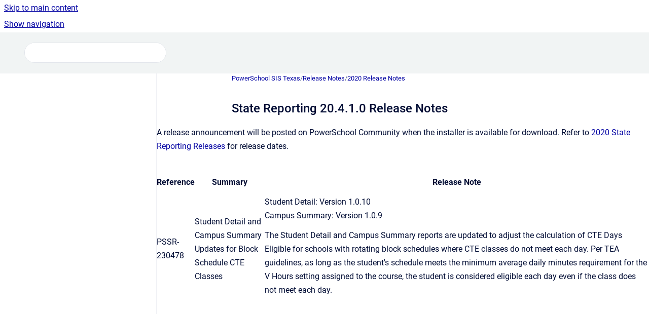

--- FILE ---
content_type: text/html
request_url: https://ps-compliance.powerschool-docs.com/pssis-tx/latest/state-reporting-20-4-1-0-release-notes
body_size: 6986
content:
<!doctype html>
            
        
    
        
<html class="no-js" lang="en" data-vp-page-id="12190269" data-vp-page-template="article">
    
    
    
<head>
    <!--CDP_HEAD_START-->
        <!--CDP_HEAD_END-->
    <meta charset="utf-8">
    <meta http-equiv="x-ua-compatible" content="ie=edge">
    <meta name="viewport" content="width=device-width, initial-scale=1">
    <meta name="repository-base-url" content="../../pssis-tx/latest">
                <meta name="source-last-modified" content="2025-12-09T11:47Z">
    
    <meta name="Help Center Version"
          content="1.4">
    
        
    <link rel="icon" href="https://ps-compliance.powerschool-docs.com/__assets-8341643d-8ddb-4f0f-b85f-a5fddf5a6c0e/image/PowerschoolP-Favicon.png">
    <link rel="apple-touch-icon" href="https://ps-compliance.powerschool-docs.com/__assets-8341643d-8ddb-4f0f-b85f-a5fddf5a6c0e/image/PowerschoolP-Favicon.png">

            <link rel="canonical" href="https://ps-compliance.powerschool-docs.com/pssis-tx/latest/state-reporting-20-4-1-0-release-notes">
                                            <link rel="alternate" hreflang="en" href="https://ps-compliance.powerschool-docs.com/pssis-tx/latest/state-reporting-20-4-1-0-release-notes">

                                    <link rel="alternate" hreflang="x-default" href="https://ps-compliance.powerschool-docs.com/pssis-tx/latest/state-reporting-20-4-1-0-release-notes">
                                        
    


<!-- HelpCenter config -->


                                                                                                                                                                                                                                                                                                                                                                                                                                                                                                                                                                                                                                                                                                                                                                                                                                                                                                                                                                                                                                                                                                                                                                                                                                                                                                                                                                                                                                                                                                                                                                                                                                                                                                                                                                                                                                                                                                                                                                                                                                                                                                                                                                                                                                                                                                                                                                                                                                                                                                                                                                                                                                                                                                                                                                                                                                                                                                                                                                                                                                                                                                                                                                                                                                                                                                                                                                                                                                                                                                                                                                                                                                                                                                                                                                                                                                                                                                                                                                                                                                                                                                                                                                                                                                                                                                                                                                                                                                                                                                                                                                                                                                                                                                                                                                                                                                                                                                                                                                                                                                                                                                                                                                                                                                                                                                                                                                                                                                                                                                                                                                                                                                                                                                                                                                                                                                                                                                                                                                                                                                                                                                                                                                                                                                                                                                                                                                                                                                                                                                                                                                                                                                                                                                                                                                                                                                                                                                                                                                                                                                                                                                                                                                                                                                                                                                                                                                                                                                                                                                                                                                                                                                                                                                                                                                                                                                                                                                                                                                                                                                                                                                                                                                                                                                                                                                                                                                                                                                                                                                                                                                                                                                                                                                                                                                                                                                                                                                                                                                                                                                                                                                                                                                                                                                                                                                                                                                                                                                                                                                                                                                                                                                                                                                                                                                                                                                                                                                                                                                                                                                                                                                                                                                                                                                                                                                                                                                                                                                                                                                                                                                                                                                                                                                                                                                                                                                                                                                                                                                                                                                                                                                                                                                                                                                                                                                                                                                                                                                                                                                                                                                                                                                                                                                                                                                                                                                                                                                                                                                                                                                                                                                                                                                                                                                                                                                                                                                                                                                                                                                                                                                                                                                                                                                                                                                                                                                                                                                                                                                                                                                                                                                                                                                                                                                                                                                                                                                                                                                                                                                                                                                                                                                                                                                                                                                                                                                                                                                                                                                                                                                                                                                                                                                                                                                                                                                                                                                                                                                                                                                                                                                                                                                                                                                                                                                                                                                                                                                                                                                                                                                                                                                                                                                                                                                                                                                                                                                                                                                                                                                                                                                                                                                                                                                                                                                                                                                                                                                                                                                                                                                                                                                                                                                                                                                                                                                                                                                                                                                                                                                                                                                                                                                                                                                                                                                                                                                                                                                                                                                                                                                                                                                                                                                                                                                                                                                                                                                                                                                                                                                                                                                                                                                                                                                                                                                                                                                                                                                                                                                                                                                                                                                                                                                                                                                                                                                                                                                                                                                                                                                                                                                                                                                                                                                                                                                                                                                                                                                                                                                                                                                                                                                                                                                                                                                                                                                                                                                                                                                                                                                                                                                                                                                                                                                                                                                                                                                                                                                                                                                                                                                                                                                                                                                                                                                                                                                                                                                                                                                                                                                                                                                                                                                                                                                                                                                                                                                                                                                                                                                                                                                                                                                                                                                                                                                                                                                                                                                                                                                                                                                                                                                                                                                                                                                                                                                                                                                                                                                                                                                                                                                                                                                                                                                                                                                                                                                                                                                                                                                                                                                                                                                                                                                                                                                                                                                                                                                                                                                                                                                                                                                                                                                                                                                                                                                                                                                                                                                                                                                                                                                                                                                                                                                                                                                                                                                                                                                                                                                                                                                                                                                                                                                                                                                                                                                                                                                                                                                                                                                                                                                                                                                                                                                                                                                                                                                                                                                                                                                                                                                                                                                                                                                                                                                                                                                                                                                                                                                                                                                                                                                                                                                                                                                                                                                                                                                                                                                                                                                                                                                                                                                                                                                                                                                                                                                                                                                                                                                                                                                                                                                                                                                                                                                                                                                                                                                                                                                                                                                                                                                                                                                                                                                                                                                                                                                                                                                                                                                                                                                                                                                                                                                                                                                                                                                                                                                                                                                                                                                                                                                                                                                                                                                                                                                                                                                                                                                                                                                                                                                                                                                                                                                                                                                                                                                                                                                                                                                                                                                                                                                                                                                                                                                                                                                                                                                                                                                                                                                                                                                                                                                                                                                                                                                                                                                                                                                                                                                                                                                                                                                                                                                                                                                                                                                                                                                                                                                                                                                                                                                                                                                                                                                                                                                                                                                                                                                                                                                                                                                                                                                                                                                                                                                                                                                                                                                                                                                                                                                                                                                                                                                                                                                                                                                                                                                                                                                                                                                                                                                                                                                                                                                                                                                                                                                                                                                                                                                                                                                                                                                                                                                                                                                                                                                                                                                                                                                                                                                                                                                                                                                                                                                                                                                                                                                                                                                                                                                                                                                                                                                                                                                                                                                                                                                                                                                                                                                                                                                                                                                                                                                                                                                                                                                                                                                                                                                                                                                                                                                                                                                                                                                                                                                                                                                                                                                                                                                                                                                                                                                                                                                                                                                                                                                                                                                                                                                                                                                                                                                                                                                                                                                                                                                                                                                                                                                                                                                                                                                                                                                                                                                                                                                                                                                                                                                                                                                                                                                                                                                                                                                                                                                                                                                                                                                                                                                                                                                                                                                                                                                                                                                                                                                                                                                                                                                                                                                                                                                                                                                                                                                                                                                                                                                                                                                                                                                                                                                                                                                                                                                                                                                                                                                                                                                                                                                                                                                                                                                                                                                                                                                                                                                                                                                                                                                                                                                                                                                                                                                                                                                                                                                                                                                                                                                                                                                                                                                                                                                                                                                                                                                                                                                                                                                                                                                                                                                                                                                                                                                                                                                                                                                                                                                                                                                                                                                                                                                                                                                                                                                                                                                                                                                                                                                                                                                                                                                                                                                                                                                                                                                                                                                                                                                                                                                                                                                                                                                                                                                                                                                                                                                                                                                                                                                                                                                                                                                                                                                                                                                                                                                                                                                                                                                                                                                                                                                                                                                                                                                                                                                                                                                                                                                                                                                                                                                                                                                                                                                                                                                                                                                                                                                                                                                                                                                                                                                                                                                                                                                                                                                                                                                                                                                                                                                                                                                                                                                                                                                                                                                                                                                                                                                                                                                                                                                                                                                                                                                                                                                                                                                                                                                                                                                                                                                                                                                                                                                                                                                                                                                                                                                                                                                                                                                                                                                                                                                                                                                                                                                                                                                                                                                                                                                                                                                                                                                                                                                                                                                                                                                                                                                                                                                                                                                                                                                                                                                                                                                                                                                                                                                                                                                                                                                                                                                                                                                                                                                                                                                                                                                                                                                                                                                                                                                                                                                                                                                                                                                                                                                                                                                                                                                                                                                                                                                                                                                                                                                                                                                                                                                                                                                                                                                                                                                                                                                                                                                                                                                                                                                                                                                                                                                                                                                                                                                                                                                                                                                                                                                                                                                                                                                                                                                                                                                                                                                                                                                                                                                                                                                                                                                                                                                                                                                                                                                                                                                                                                                                                                                                                                                                                                                                                                                                                                                                                                                                                                                                                                                                                                                                                                                                                                                                                                                                                                                                                                                                                                                                                                                                                                                                                                                                                                                                                                                                                                                                                                                                                                                                                                                                                                                                                                                                                                                                                                                                                                                                                                                                                                                                                                                                                                                                                                                                                                                                                                                                                                                                                                                                                                                                                                                                                                                                                                                                                                                                                                                                                                                                                                                                                                                                                                                                                                                                                                                                                                                                                                                                                                                                                                                                                                                                                                                                                                                                                                                                                                                                                                                                                                                                                                                                                                                                                                                                                                                                                                                                                                                                                                                                                                                                                                                                                                                                                                                                                                                                                                                                                                                                                                                                                                                                                                                                                                                                                                                                                                                                                                                                                                                                                                                                                                                                                                                                                                                                                                                                                                                                                                                                                                                                                                                                                                                                                                                                                                                                                                                                                                                                                                                                                                                                                                                                                                                                                                                                                                                                                                                                                                                                                                                                                                                                                                                                                                                                                                                                                                                                                                                                                                                                                                                                                                                                                                                                                                                                                                                                                                                                                                                                                                                                                                                                                                                                                                                                                                                                                                                                                                                                                                                                                                                                                                                                                                                                                                                                                                                                                                                                                                                                                                                                                                                                                                                                                                                                                                                                                                                                                                                                                                                                                                                                                                                                                                                                                                                                                                                                                                                                                                                                                                                                                                                                                                                                                                                                                                                                                                                                                                                                                                                                                                                                                                                                                                                                                                                                                                                                                                                                                                                                                                                                                                                                                                                                                                                                                                                                                                                                                                                                                                                                                                                                                                                                                                                                                                                                                                                                                                                                                                                                                                                                                                                                                                                                                                                                                                                                                                                                                                                                                                                                                                                                                                                                                                                                                                                                                                                                                                                                                                                                                                                                                                                                                                                                                                                                                                                                                                                                                                                                                                                                                                                                                                                                                                                                                                                                                                                                                                                                                                                                                                                                                                                                                                                                                                                                                                                                                                                                                                                                                                                                                                                                                                                                                                                                                                                                                                                                                                                                                                                                                                                                                                                                                                                                                                                                                                                                                                                                                                                                                                                                                                                                                                                                                                                                                                                                                                                                                                                                                                                                                                                                                                                                                                                                                                                                                                                                                                                                                                                                                                                                                                                                                                                                                                                                                                                                                                                                                                                                                                                                                                                                                                                                                                                                                                                                                                                                                                                                                                                                                                                                                                                                                                                                                                                                                                                                                                                                                                                                                                                                                                                                                                                                                                                                                                                                                                                                                                                                                                                                                                                                                                                                                                                                                                                                                                                                                                                                                                                                                                                                                                                                                                                                                                                                                                                                                                                                                                                                                                                                                                                                                                                                                                                                                                                                                                                                                                                                                                                                                                                                                                                                                                                                                                                                                                                                                                                                                                                                                                                                                                                                                                                                                                                                                                                                                                                                                                                                                                                                                                                                                                                                                                                                                                                                                                                                                                                                                                                                                                                                                                                                                                                                                                                                                                                                                                                                                                                                                                                                                                                                                                                                                                                                                                                                                                                                                                                                                                                                                                                                                                                                                                                                                                                                                                                                                                                                                                                                                                                                                                                                                                                                                                                                                                                                                                                                                                                                                                                                                                                                                                                                                                                                                                                                                                                                                                                                                                                                                                                                                                                                                                                                                                                                                                                                                                                                                                                                                                                                                                                                                                                                                                                                                                                                                                                                                                                                                                                                                                                                                                                                                                                                                        
    
                                                                                                                                                                                                                                                                                                                                                                                                                                                                                                                                                                                                                            

    <!-- Primary Meta Tags -->
    <meta name="title" content="State Reporting 20.4.1.0 Release Notes">
            <meta name="description" content="A release announcement will be posted on PowerSchool Community when the installer is available for download. Refer to 2020 State Reporting Releases...">
    <meta property="og:description" content="A release announcement will be posted on PowerSchool Community when the installer is available for download. Refer to 2020 State Reporting Releases...">
    <meta property="twitter:description" content="A release announcement will be posted on PowerSchool Community when the installer is available for download. Refer to 2020 State Reporting Releases...">

        
    
    <!-- Open Graph / Facebook -->
    <meta property="og:type" content="website">
    <meta property="og:url" content="https://ps-compliance.powerschool-docs.com/pssis-tx/latest/state-reporting-20-4-1-0-release-notes">
    <meta property="og:title" content="State Reporting 20.4.1.0 Release Notes">
    <meta property="og:image" content="https://ps-compliance.powerschool-docs.com/__assets-8341643d-8ddb-4f0f-b85f-a5fddf5a6c0e/image/PowerschoolP-Header.png">


    <!-- Twitter -->
    <meta property="twitter:card" content="summary_large_image">
    <meta property="twitter:title" content="State Reporting 20.4.1.0 Release Notes">
    <meta property="twitter:image" content="https://ps-compliance.powerschool-docs.com/__assets-8341643d-8ddb-4f0f-b85f-a5fddf5a6c0e/image/PowerschoolP-Header.png">

    
    <script>
        var hasCookieNotice = false;
        var usesCookieOptInStrategy = true;
        var cookieRelatedFeatures = [];

        function isSitePreview() {
            var previewStagingUrlMatcher = /\/~preview-([a-f0-9]{8}-[a-f0-9]{4}-[a-f0-9]{4}-[a-f0-9]{4}-[a-f0-9]{12})\//;
            return previewStagingUrlMatcher.test(window.location.href);
        }

        function hasSiteViewerGivenConsentForTracking() {
            try {
                return window.localStorage.getItem('shc-cookies') === 'enabled';
            } catch (e) {
                return false;
            }
        }

        function hasSiteViewerRefusedConsentForTracking() {
            try {
                return window.localStorage.getItem('shc-cookies') === 'disabled';
            } catch (e) {
                return false;
            }
        }

        function areCookiesEnabled() {
                        if (!hasCookieNotice) {
                return true;
            }

                        if (usesCookieOptInStrategy) {
                                if (hasSiteViewerGivenConsentForTracking()) {
                    return true;
                }
            } else {
                                if (!hasSiteViewerRefusedConsentForTracking()) {
                    return true;
                }
            }

            return false;
        }

        var registerCookieRelatedFeature = function (featureFunction) {

                                                
            if (typeof featureFunction === 'function') {
                cookieRelatedFeatures.push(featureFunction);
            }
        }

        var initializeCookieRelatedFeatures = function () {

                                    
            if (!areCookiesEnabled()) {
                return;
            }
            window.scrollHelpCenter.areCookiesEnabled = true;
            for (const cookieRelatedFeature of cookieRelatedFeatures) {
                try {
                    cookieRelatedFeature();
                } catch (e) {
                    console.error(e);
                }
            }
        }

        
        window.scrollHelpCenter = {
            collection: JSON.parse('{\"members\":[{\"name\":\"PowerSchool SIS Alaska\",\"prefix\":\"pssis-ak\",\"versions\":{\"available\":[{\"name\":\"latest\"}],\"current\":{\"name\":\"latest\"}},\"variants\":{\"available\":[]}},{\"name\":\"PowerSchool SIS Alberta\",\"prefix\":\"pssis-ab\",\"versions\":{\"available\":[{\"name\":\"latest\"}],\"current\":{\"name\":\"latest\"}},\"variants\":{\"available\":[]}},{\"name\":\"PowerSchool SIS All States\",\"prefix\":\"pssis-all-states\",\"versions\":{\"available\":[{\"name\":\"latest\"}],\"current\":{\"name\":\"latest\"}},\"variants\":{\"available\":[]}},{\"name\":\"PowerSchool SIS Arizona\",\"prefix\":\"pssis-az\",\"versions\":{\"available\":[{\"name\":\"latest\"}],\"current\":{\"name\":\"latest\"}},\"variants\":{\"available\":[]}},{\"name\":\"PowerSchool SIS British Columbia\",\"prefix\":\"pssis-bc\",\"versions\":{\"available\":[{\"name\":\"latest\"}],\"current\":{\"name\":\"latest\"}},\"variants\":{\"available\":[]}},{\"name\":\"PowerSchool SIS California\",\"prefix\":\"pssis-ca\",\"versions\":{\"available\":[{\"name\":\"latest\"}],\"current\":{\"name\":\"latest\"}},\"variants\":{\"available\":[]}},{\"name\":\"PowerSchool SIS Colorado\",\"prefix\":\"pssis-co\",\"versions\":{\"available\":[{\"name\":\"latest\"}],\"current\":{\"name\":\"latest\"}},\"variants\":{\"available\":[]}},{\"name\":\"PowerSchool SIS Georgia\",\"prefix\":\"pssis-ga\",\"versions\":{\"available\":[{\"name\":\"latest\"}],\"current\":{\"name\":\"latest\"}},\"variants\":{\"available\":[]}},{\"name\":\"PowerSchool SIS Idaho\",\"prefix\":\"pssis-id\",\"versions\":{\"available\":[{\"name\":\"latest\"}],\"current\":{\"name\":\"latest\"}},\"variants\":{\"available\":[]}},{\"name\":\"PowerSchool SIS Illinois\",\"prefix\":\"pssis-il\",\"versions\":{\"available\":[{\"name\":\"latest\"}],\"current\":{\"name\":\"latest\"}},\"variants\":{\"available\":[]}},{\"name\":\"PowerSchool SIS Indiana\",\"prefix\":\"pssis-in\",\"versions\":{\"available\":[{\"name\":\"latest\"}],\"current\":{\"name\":\"latest\"}},\"variants\":{\"available\":[]}},{\"name\":\"PowerSchool SIS Iowa\",\"prefix\":\"pssis-ia\",\"versions\":{\"available\":[{\"name\":\"latest\"}],\"current\":{\"name\":\"latest\"}},\"variants\":{\"available\":[]}},{\"name\":\"PowerSchool SIS Louisiana\",\"prefix\":\"pssis-la\",\"versions\":{\"available\":[{\"name\":\"latest\"}],\"current\":{\"name\":\"latest\"}},\"variants\":{\"available\":[]}},{\"name\":\"PowerSchool SIS Manitoba\",\"prefix\":\"pssis-mb\",\"versions\":{\"available\":[{\"name\":\"latest\"}],\"current\":{\"name\":\"latest\"}},\"variants\":{\"available\":[]}},{\"name\":\"PowerSchool SIS Maryland\",\"prefix\":\"pssis-md\",\"versions\":{\"available\":[{\"name\":\"latest\"}],\"current\":{\"name\":\"latest\"}},\"variants\":{\"available\":[]}},{\"name\":\"PowerSchool SIS Massachusetts\",\"prefix\":\"pssis-ma\",\"versions\":{\"available\":[{\"name\":\"latest\"}],\"current\":{\"name\":\"latest\"}},\"variants\":{\"available\":[]}},{\"name\":\"PowerSchool SIS Michigan\",\"prefix\":\"pssis-mi\",\"versions\":{\"available\":[{\"name\":\"latest\"}],\"current\":{\"name\":\"latest\"}},\"variants\":{\"available\":[]}},{\"name\":\"PowerSchool SIS Minnesota\",\"prefix\":\"pssis-mn\",\"versions\":{\"available\":[{\"name\":\"latest\"}],\"current\":{\"name\":\"latest\"}},\"variants\":{\"available\":[]}},{\"name\":\"PowerSchool SIS Missouri\",\"prefix\":\"pssis-mo\",\"versions\":{\"available\":[{\"name\":\"latest\"}],\"current\":{\"name\":\"latest\"}},\"variants\":{\"available\":[]}},{\"name\":\"PowerSchool SIS Montana\",\"prefix\":\"pssis-mt\",\"versions\":{\"available\":[{\"name\":\"latest\"}],\"current\":{\"name\":\"latest\"}},\"variants\":{\"available\":[]}},{\"name\":\"PowerSchool SIS NCEA\",\"prefix\":\"pssis-ncea\",\"versions\":{\"available\":[{\"name\":\"latest\"}],\"current\":{\"name\":\"latest\"}},\"variants\":{\"available\":[]}},{\"name\":\"PowerSchool SIS Nebraska\",\"prefix\":\"pssis-ne\",\"versions\":{\"available\":[{\"name\":\"latest\"}],\"current\":{\"name\":\"latest\"}},\"variants\":{\"available\":[]}},{\"name\":\"PowerSchool SIS Nevada\",\"prefix\":\"pssis-nv\",\"versions\":{\"available\":[{\"name\":\"latest\"}],\"current\":{\"name\":\"latest\"}},\"variants\":{\"available\":[]}},{\"name\":\"PowerSchool SIS New Hampshire\",\"prefix\":\"pssis-nh\",\"versions\":{\"available\":[{\"name\":\"latest\"}],\"current\":{\"name\":\"latest\"}},\"variants\":{\"available\":[]}},{\"name\":\"PowerSchool SIS New Jersey\",\"prefix\":\"pssis-nj\",\"versions\":{\"available\":[{\"name\":\"latest\"}],\"current\":{\"name\":\"latest\"}},\"variants\":{\"available\":[]}},{\"name\":\"PowerSchool SIS New Mexico\",\"prefix\":\"pssis-nm\",\"versions\":{\"available\":[{\"name\":\"latest\"}],\"current\":{\"name\":\"latest\"}},\"variants\":{\"available\":[]}},{\"name\":\"PowerSchool SIS New York\",\"prefix\":\"pssis-ny\",\"versions\":{\"available\":[{\"name\":\"latest\"}],\"current\":{\"name\":\"latest\"}},\"variants\":{\"available\":[]}},{\"name\":\"PowerSchool SIS North Carolina\",\"prefix\":\"pssis-nc\",\"versions\":{\"available\":[{\"name\":\"latest\"}],\"current\":{\"name\":\"latest\"}},\"variants\":{\"available\":[]}},{\"name\":\"PowerSchool SIS North Dakota\",\"prefix\":\"pssis-nd\",\"versions\":{\"available\":[{\"name\":\"latest\"}],\"current\":{\"name\":\"latest\"}},\"variants\":{\"available\":[]}},{\"name\":\"PowerSchool SIS Ohio\",\"prefix\":\"pssis-oh\",\"versions\":{\"available\":[{\"name\":\"latest\"}],\"current\":{\"name\":\"latest\"}},\"variants\":{\"available\":[]}},{\"name\":\"PowerSchool SIS Oklahoma\",\"prefix\":\"pssis-ok\",\"versions\":{\"available\":[{\"name\":\"latest\"}],\"current\":{\"name\":\"latest\"}},\"variants\":{\"available\":[]}},{\"name\":\"PowerSchool SIS Ontario\",\"prefix\":\"pssis-on\",\"versions\":{\"available\":[{\"name\":\"latest\"}],\"current\":{\"name\":\"latest\"}},\"variants\":{\"available\":[]}},{\"name\":\"PowerSchool SIS Pennsylvania\",\"prefix\":\"pssis-pa\",\"versions\":{\"available\":[{\"name\":\"latest\"}],\"current\":{\"name\":\"latest\"}},\"variants\":{\"available\":[]}},{\"name\":\"PowerSchool SIS Rhode Island\",\"prefix\":\"pssis-ri\",\"versions\":{\"available\":[{\"name\":\"latest\"}],\"current\":{\"name\":\"latest\"}},\"variants\":{\"available\":[]}},{\"name\":\"PowerSchool SIS Saskatchewan\",\"prefix\":\"pssis-sk\",\"versions\":{\"available\":[{\"name\":\"latest\"}],\"current\":{\"name\":\"latest\"}},\"variants\":{\"available\":[]}},{\"name\":\"PowerSchool SIS Tennessee\",\"prefix\":\"pssis-tn\",\"versions\":{\"available\":[{\"name\":\"latest\"}],\"current\":{\"name\":\"latest\"}},\"variants\":{\"available\":[]}},{\"name\":\"PowerSchool SIS Utah\",\"prefix\":\"pssis-ut\",\"versions\":{\"available\":[{\"name\":\"latest\"}],\"current\":{\"name\":\"latest\"}},\"variants\":{\"available\":[]}},{\"name\":\"PowerSchool SIS Vermont\",\"prefix\":\"pssis-vt\",\"versions\":{\"available\":[{\"name\":\"latest\"}],\"current\":{\"name\":\"latest\"}},\"variants\":{\"available\":[]}},{\"name\":\"PowerSchool SIS Virginia\",\"prefix\":\"pssis-va\",\"versions\":{\"available\":[{\"name\":\"latest\"}],\"current\":{\"name\":\"latest\"}},\"variants\":{\"available\":[]}},{\"name\":\"PowerSchool SIS Wyoming\",\"prefix\":\"pssis-wy\",\"versions\":{\"available\":[{\"name\":\"latest\"}],\"current\":{\"name\":\"latest\"}},\"variants\":{\"available\":[]}},{\"name\":\"PowerSchool SIS Texas\",\"prefix\":\"pssis-tx\",\"versions\":{\"available\":[{\"name\":\"latest\"}],\"current\":{\"name\":\"latest\"}},\"variants\":{\"available\":[]}},{\"name\":\"PowerSchool SIS Wisconsin\",\"prefix\":\"pssis-wi\",\"versions\":{\"available\":[{\"name\":\"latest\"}],\"current\":{\"name\":\"latest\"}},\"variants\":{\"available\":[]}},{\"name\":\"PowerSchool SIS Maine\",\"prefix\":\"pssis-me\",\"versions\":{\"available\":[{\"name\":\"latest\"}],\"current\":{\"name\":\"latest\"}},\"variants\":{\"available\":[]}},{\"name\":\"PowerSchool SIS Kansas\",\"prefix\":\"pssis-ks\",\"versions\":{\"available\":[{\"name\":\"latest\"}],\"current\":{\"name\":\"latest\"}},\"variants\":{\"available\":[]}},{\"name\":\"PowerSchool SIS Alabama\",\"prefix\":\"pssis-al\",\"versions\":{\"available\":[{\"name\":\"latest\"}],\"current\":{\"name\":\"latest\"}},\"variants\":{\"available\":[]}},{\"name\":\"PowerSchool SIS South Carolina\",\"prefix\":\"pssis-sc\",\"versions\":{\"available\":[{\"name\":\"latest\"}],\"current\":{\"name\":\"latest\"}},\"variants\":{\"available\":[]}},{\"name\":\"PowerSchool SIS Mississippi\",\"prefix\":\"pssis-ms\",\"versions\":{\"available\":[{\"name\":\"latest\"}],\"current\":{\"name\":\"latest\"}},\"variants\":{\"available\":[]}},{\"name\":\"PowerSchool SIS Washington\",\"prefix\":\"pssis-wa\",\"versions\":{\"available\":[{\"name\":\"latest\"}],\"current\":{\"name\":\"latest\"}},\"variants\":{\"available\":[]}},{\"name\":\"PowerSchool SIS Oregon\",\"prefix\":\"pssis-or\",\"versions\":{\"available\":[{\"name\":\"latest\"}],\"current\":{\"name\":\"latest\"}},\"variants\":{\"available\":[]}},{\"name\":\"PowerSchool SIS Connecticut\",\"prefix\":\"pssis-ct\",\"versions\":{\"available\":[{\"name\":\"latest\"}],\"current\":{\"name\":\"latest\"}},\"variants\":{\"available\":[]}}],\"currentContentSource\":{\"name\":\"PowerSchool SIS Texas\",\"prefix\":\"pssis-tx\",\"versions\":{\"available\":[{\"name\":\"latest\"}],\"current\":{\"name\":\"latest\"}},\"variants\":{\"available\":[]}}}'),
            source: {
                confluenceBaseUrl: 'https://powerschool-docs.atlassian.net/wiki',
                confluencePageId: '12190269',
                confluenceSpaceKey: 'TXHELP',
            },
            contentSourceKey: 'DOCUMENT:fd21b9028561fb7f827acc2fae48b131',
            siteKey: '291ce855-1382-4d12-86a4-8430df53cdf9',
            customJsSrc: '../../__assets-8341643d-8ddb-4f0f-b85f-a5fddf5a6c0e/js/custom.js',
            isSitePreview: isSitePreview(),
            areCookiesEnabled: areCookiesEnabled(),
            excludePageLabel: 'scroll-help-center-exclude-page',
            hasCookieNotice: hasCookieNotice,
            usesCookieOptInStrategy: usesCookieOptInStrategy,
            registerCookieRelatedFeature: registerCookieRelatedFeature,
            initializeCookieRelatedFeatures: initializeCookieRelatedFeatures,
            isPortal: false,
            isSearch: false,
            isError: false,
            isOverview: false,
            viewportLink: '../../?l=en',
            relSiteRootPath: '../../',
            siteInstanceId: '8341643d-8ddb-4f0f-b85f-a5fddf5a6c0e',
            theme: {
                root: {
                    absoluteLink: '../../?l=en'
                },
                header: {
                    displaySpaceName: true,
                    links: JSON.parse('[]'),
                    logo: {
                        url: '../../__assets-8341643d-8ddb-4f0f-b85f-a5fddf5a6c0e/image/PowerschoolP-Header.png',
                        alt: 'PowerSchool SIS Compliance'
                    },
                },
                cookieNotice: {
                    display: false,
                    headingText: 'Cookie Notice',
                    descriptionText: 'Please read our privacy statement.',
                    link: {
                        url: '',
                        text: ''
                    }
                }
            },
            integrations: {
                jiraServiceDesk: {
                    key: ''
                },
                intercom: {
                    appId: ''
                },
                zendesk: {
                    url: ''
                },
                aiSearch: {
                    enabled: false
                }
            },
            repository: {
                link: '../../pssis-tx/latest',
                name: 'PowerSchool SIS Texas'
            },
            versionLinksForPage: JSON.parse('[{\"name\":\"latest\",\"toVersionLink\":\"..\/..\/pssis-tx\/latest\/state-reporting-20-4-1-0-release-notes\"}]'),
            variantLinksForPage: JSON.parse('[]'),
            languageLinksForPage: JSON.parse('[{\"displayName\":\"English\",\"code\":\"en\",\"toLanguageLink\":\"..\/..\/pssis-tx\/latest\/state-reporting-20-4-1-0-release-notes\",\"fallback\":false}]'),
            defaultLanguageCode: 'en'        };
    </script>

    
            
    

    
    <!-- Google Analytics (gtag) -->
    <script>
        window.scrollHelpCenter.registerCookieRelatedFeature(function () {
            if (!window.scrollHelpCenter.isSitePreview) {
                (function(w,d,s,i){var a=d.createElement(s), m=d.getElementsByTagName(s)[0];a.async=true;
                    a.src='https://www.googletagmanager.com/gtag/js?id='+i;m.parentNode.insertBefore(a,m);
                })(window,document,'script','G-J4ZXGPVGTY');

                window.dataLayer = window.dataLayer || [];
                window.gtag = function gtag(){dataLayer.push(arguments);};
                gtag('consent', 'default', {
                    'ad_storage': 'denied',
                    'ad_user_data': 'denied',
                    'ad_personalization': 'denied',
                    'analytics_storage': 'granted'
                });
                gtag('js', new Date());
                gtag('set', 'ads_data_redaction', true);
                gtag('config', 'G-J4ZXGPVGTY', { 'anonymize_ip': true });
            }
        });

    </script>
    <!-- End Google Analytics (gtag) -->

    
        
    <link rel="stylesheet" href="../../__theme/css/app--9d49c7a6f16d6f27f169.css">

    
            <link rel="stylesheet"
              id="theme-asset-custom-css"
              href="../../__assets-8341643d-8ddb-4f0f-b85f-a5fddf5a6c0e/css/custom.css">
    
    
<style>
            :root {
                        --_vpt-INTERNAL-footer-background: #F1F4F4;
        --_vpt-INTERNAL-footer-foreground: #333333;
        --_vpt-INTERNAL-header-background: #F1F4F4;
        --_vpt-INTERNAL-header-foreground: #333333;

        /* @deprecated */
        --vp-portal-banner-background-image: url('../../__assets-8341643d-8ddb-4f0f-b85f-a5fddf5a6c0e/image/PowerSchoolHero-Banner.png');
        /* @deprecated */
        --vp-portal-banner-text-color: #333333;
        /* @deprecated */
        --vp-space-banner-background-image: url('../header-background--b27bdbd2502a69f032bd.jpg');
        /* @deprecated */
        --vp-space-banner-text-color: #FFF;
    }
</style>

    <title>State Reporting 20.4.1.0 Release Notes</title>

        </head>
    <!-- pageid attribute is deprecated - please use data-vp-page-id on html element instead -->
    <body pageid="12190269" class="flex flex-col min-h-screen">
                    <div id="vp-js-cookies__notice"></div>
            <vp-a11y-skip-controller>
                <a class="vp-a11y-skip-trigger" href="#content">
                    <i18n-message i18nkey="navigation.skip.to.main.label">
                        Skip to main content
                    </i18n-message>
                </a>
            </vp-a11y-skip-controller>
            <button type="button" class="vp-a11y-skip-trigger vp-js-a11y-navigation-toggle">
                <i18n-message i18nkey="navigation.open.label">
                    Show navigation
                </i18n-message>
            </button>
        
        

<header data-vp-component="header" class="header hc-header-background-color">
    <div class="header__navigation relative">
        <div class="hc-header-background-color relative z-10" id="site-navigation">
            <div class="top-bar header__navigation--large vp-container hc-header-background-color hc-header-font-color">
                <div class="top-bar-left">
                    <ul class="flex flex-wrap flex-row gap-4 items-center relative m-0 p-0 list-none hc-header-background-color">
                        <li class="leading-none align-self-center header__navigation--logo">
                            <vp-localized-link>
                                <a href="../../?l=en">
                                    <img src="../../__assets-8341643d-8ddb-4f0f-b85f-a5fddf5a6c0e/image/PowerschoolP-Header.png" alt="">
                                    <i18n-message class="sr-only" i18nKey="header.home.label">
                                        Go to homepage
                                    </i18n-message>
                                </a>
                            </vp-localized-link>
                        </li>
                                                    <li>
                                <vp-localized-link>
                                    <a
                                        href="../../pssis-tx/latest/"
                                        class="block leading-none py-3 header__navigation--heading hc-header-font-color"
                                    >
                                        PowerSchool SIS Texas
                                    </a>
                                </vp-localized-link>
                            </li>
                                            </ul>
                </div>
                <div class="top-bar-right no-print">
                    <div class="header__navigation--large__menu hc-header-background-color">
                        <ul class="flex flex-row m-0 p-0 list-none render-links">
                            
                        </ul>
                                                                            <div class="my-auto list-none ml-4">
                                    

        
        
    
    <div
        data-vp-id="search-bar-placeholder"
        data-vp-component="search-bar"
        data-vp-variant=""
        class="vp-search-bar "
        aria-hidden="true"
    >
        <form
            action="/search.html"
            method="GET"
            class="vp-search-bar__input-container"
        >
            <div
                data-vp-component="search-input"
                data-vp-variant="border"
                class="vp-search-input vp-search-input--border"
            >
                <input
                    type="search"
                    autocomplete="off"
                    value=""
                    class="vp-search-input__input"
                    style="margin-right: 0;"
                >
            </div>
        </form>
    </div>

    
    <script data-vp-id="search-bar-config" type="application/json">
        {
            "hasContentSourceFilter": false,
            "hasQuickSearch": true,
            "variant": ""
        }
    </script>
                            </div>
                                            </div>

                    <button type="button" class="vp-js-header-search-toggle vp-button header__navigation--button hc-header-font-color">
                        <svg
                            data-vp-id="header-search-toggle-icon"
                            data-vp-component="icon"
                            xmlns="http://www.w3.org/2000/svg"
                            width="20"
                            height="20"
                            viewBox="0 0 20 20"
                            fill="none"
                            aria-hidden="true"
                        >
                            <path d="M8.99452 14.5C10.5121 14.5 11.809 13.9669 12.8854 12.9007C13.9618 11.8345 14.5 10.5361 14.5 9.00548C14.5 7.48794 13.9631 6.19097 12.8893 5.11458C11.8155 4.03819 10.519 3.5 9 3.5C7.46786 3.5 6.16816 4.0369 5.1009 5.11071C4.03363 6.18453 3.5 7.48096 3.5 9C3.5 10.5321 4.0331 11.8318 5.09929 12.8991C6.1655 13.9664 7.46391 14.5 8.99452 14.5ZM9 16C8.02913 16 7.11974 15.816 6.27185 15.4479C5.42395 15.0799 4.68056 14.5799 4.04167 13.9479C3.40278 13.316 2.90278 12.576 2.54167 11.728C2.18056 10.88 2 9.97053 2 8.99956C2 8.04152 2.18403 7.13542 2.55208 6.28125C2.92014 5.42708 3.41864 4.68387 4.04758 4.0516C4.67653 3.41935 5.41569 2.91935 6.26508 2.5516C7.11449 2.18387 8.02548 2 8.99806 2C9.95769 2 10.8646 2.18403 11.7188 2.55208C12.5729 2.92014 13.316 3.42014 13.9479 4.05208C14.5799 4.68403 15.0799 5.42612 15.4479 6.27835C15.816 7.13058 16 8.0381 16 9.00094C16 9.83365 15.8615 10.6213 15.5846 11.3638C15.3078 12.1062 14.9254 12.7836 14.4375 13.3958L18 16.9583L16.9375 18L13.375 14.4583C12.7668 14.9459 12.0939 15.3247 11.3564 15.5948C10.6188 15.8649 9.83333 16 9 16Z" fill="currentColor"></path>
                        </svg>
                        <i18n-message class="sr-only" i18nKey="search.form.show.label"></i18n-message>
                    </button>
                </div>
            </div>
        </div>
    </div>
</header>

        <div class="flex flex-col flex-grow hc-main-wrapper">
                            


<div class="vp-article vp-container article">
    <div class="vp-article__aside-left no-print">
        <div id="vp-js-desktop__navigation" class="vp-article__aside-left__inner"></div>
    </div>

    <main id="article-content" class="vp-article__content-panel">
                    
    <i18n-message i18nkey="breadcrumb.label" attribute="aria-label" class="vp-breadcrumbs__wrapper">
        <nav class="vp-breadcrumbs" aria-label="Breadcrumb" role="navigation">
            <div class="breadcrumbs-wrapper">
                <ol class="breadcrumbs breadcrumbs--fit-content">
                                            <li>
                                                            <a href="../../pssis-tx/latest/" rel="prev">PowerSchool SIS Texas</a>
                                                                                        <span aria-hidden="true">/</span>
                                                    </li>
                                            <li>
                                                            <a href="../../pssis-tx/latest/release-notes" rel="prev" class="js-breadcrumbs-truncate">Release Notes</a>
                                                                                        <span aria-hidden="true">/</span>
                                                    </li>
                                            <li>
                                                            <a href="../../pssis-tx/latest/2020-release-notes" rel="prev" class="js-breadcrumbs-truncate">2020 Release Notes</a>
                                                                                </li>
                                    </ol>
            </div>
        </nav>
    </i18n-message>
                        <div id="content" class="vp-a11y-skip-target" tabindex="-1"></div>
                    <div class="vp-article__aside-right no-print">
                <vp-toc data-vp-component="toc" for="main-content">
                    <vp-a11y-skip-controller slot="afterbegin">
                        <a class="vp-a11y-skip-trigger"  href="#article-inner-content">
                            <i18n-message i18nkey="navigation.skip.toc.label">
                                Skip table of contents
                            </i18n-message>
                        </a>
                    </vp-a11y-skip-controller>
                </vp-toc>
            </div>
                <div id="article-inner-content" class="vp-article__wrapper" tabindex="-1">
            <header class="article-header">
                <!-- CSS class article__heading is deprecated and will be removed in the future -->
                <h1 class="vp-article__heading article__heading"><span>State Reporting 20.4.1.0 Release Notes</span></h1>
            </header>

            <section id="main-content" class="vp-article__content wiki-content article__content">
                    <p><span>A release announcement will be posted on PowerSchool Community when the installer is available for download.&nbsp;Refer to&nbsp;</span><a class="external-link" href="https://docs.powerschool.com/ALLSTATES/release-notes/2020-release-notes" rel="nofollow" shape="rect"><span>2020 State Reporting Releases</span></a><span>&nbsp;for release dates.</span></p><div class="table-wrap" data-layout="default"><table class="wrapped confluenceTable"><colgroup span="1"><col span="1"><col span="1"><col span="1"></colgroup><thead><tr><th colspan="1" rowspan="1" class="confluenceTh"><p>Reference</p></th><th colspan="1" rowspan="1" class="confluenceTh"><p>Summary</p></th><th colspan="1" rowspan="1" class="confluenceTh"><p>Release Note</p></th></tr></thead><tbody><tr><td colspan="1" rowspan="1" class="confluenceTd">PSSR-230478</td><td colspan="1" rowspan="1" class="confluenceTd">Student Detail and Campus Summary Updates for Block Schedule CTE Classes</td><td colspan="1" rowspan="1" class="confluenceTd"><p>Student Detail: Version 1.0.10<br clear="none">Campus Summary: Version 1.0.9</p><p>The Student Detail and Campus Summary reports are updated to adjust the calculation of CTE Days Eligible for schools with rotating block schedules where CTE classes do not meet each day. Per TEA guidelines, as long as the student's schedule meets the minimum average daily minutes requirement for the V Hours setting assigned to the course, the student is considered eligible each day even if the class does not meet each day.</p></td></tr></tbody></table></div>

        
<div class="table-overlay full reveal article__content" data-vp-id="js-table-overlay">
    <i18n-message i18nkey="modal.cta.close.label" attribute="title">
        <button class="close-button table-overlay__close"
                data-close
                title="Close modal"
                type="button">
            <span aria-hidden="true">&times;</span>
        </button>
    </i18n-message>
    <div class="table-overlay__content"></div>
</div>

                            </section>

                    </div>
    </main>
</div>
                    </div>

        
    
<footer data-vp-component="footer" class="footer hc-footer-background-color">
    <div class="grid lg:flex footer--alignment hc-footer-font-color vp-container">
                    <div class="flex hc-footer-font-color">
                <img src="../../__assets-8341643d-8ddb-4f0f-b85f-a5fddf5a6c0e/image/PowerschoolP-Footer.png" class="footer__logo" alt="">
            </div>
                <div class="grid">
            <div class="footer__links">
                                    <a
                        href="https://www.powerschool.com/privacy-statement-overview/"
                        class="hc-footer-font-color"
                        rel="noopener"
                    >
                        Privacy Statement
                    </a>
                                                </div>
                <ul class="footer__attribution-line--copyright hc-footer-font-color">
                    <li>
                    <i18n-message i18nkey="footer.copyright.label" options='{ "date": "2026", "by": "PowerSchool. All Rights Reserved." }'>
                        Copyright &copy; 2026 PowerSchool. All Rights Reserved.
                    </i18n-message>
                    </li>
                    <li>
                        <span aria-hidden="true">&bull;</span>
                        <i18n-message i18nkey="footer.poweredBy.label">Powered by</i18n-message>
                        &#32;
                        <a
                            href="https://www.k15t.com/go/scroll-viewport-cloud-help-center"
                            rel="noopener nofollow"
                        >
                            Scroll Viewport
                        </a>
                        &#32;
                        &#38;
                        &#32;
                        <a
                            href="https://www.atlassian.com/software/confluence"
                            rel="noopener nofollow"
                        >
                            Atlassian Confluence
                        </a>
                    </li>
                    <li id="vp-js-cookies__reset-link"></li>
                </ul>
                    </div>
    </div>
</footer>

        
    
    
        
        
            
    
                
                
                
        
        <div id="vp-js-mobile__navigation"></div>

                            <div class="vp-error-log">
                <div class="vp-error-log__backdrop"></div>
                <div class="vp-error-log__modal">
                    <div class="vp-error-log__header">
                        <i18n-message i18nkey="preview.errorLog.header.label" ns="common">
                            JavaScript errors detected
                        </i18n-message>
                    </div>
                    <div class="vp-error-log__content">
                        <p>
                            <i18n-message i18nkey="preview.errorLog.content.0" ns="common">
                                Please note, these errors can depend on your browser setup.
                            </i18n-message>
                        </p>
                        <ul data-error-log-list>
                            <template class="vp-error-log__item--template">
                                <li></li>
                            </template>
                        </ul>
                        <p>
                            <i18n-message i18nkey="preview.errorLog.content.1" ns="common">
                                If this problem persists, please contact our support.
                            </i18n-message>
                        </p>
                    </div>
                    <div class="vp-error-log__footer">
                        <a class="vp-button vp-button--primary" href="https://k15t.jira.com/servicedesk/customer/portal/3" rel="noopener">
                            <i18n-message i18nkey="preview.errorLog.cta.support.label" ns="common">
                                Contact Support
                            </i18n-message>
                        </a>
                        <a class="vp-button vp-button--secondary" id="error-log-close-button" tabindex="0">
                            <i18n-message i18nkey="preview.errorLog.cta.close.label" ns="common">
                                Close
                            </i18n-message>
                        </a>
                    </div>
                </div>
            </div>
        
        <script>
            (function() {
                // set the inapphelp attributes as early as possible to avoid flashing content that should be hidden
                const searchParams = new URL(location.href).searchParams;

                if (searchParams.get('inAppHelp') === 'true') {
                    const inAppHelpClasses = ['vp-in-app-help'];

                    if (searchParams.get('title') === 'false') {
                        inAppHelpClasses.push('vp-in-app-help--no-title');
                    }

                    document.body.classList.add(...inAppHelpClasses);
                }
            }());
        </script>

        <script>
            if(!false) {
                window.scrollHelpCenter.initializeCookieRelatedFeatures();
            }
        </script>

        <script src="../../__theme/js/app--e097f5305d0a99a7c40c.js"></script>
    </body>
</html>


--- FILE ---
content_type: text/css
request_url: https://ps-compliance.powerschool-docs.com/__assets-8341643d-8ddb-4f0f-b85f-a5fddf5a6c0e/css/custom.css
body_size: 328
content:

                                  
.top-bar-left {
    display:none;
}

.top-bar-left.loaded {
    display:block;
}

/* Move language picker to header */
@media screen and (min-width: 600px) {
  .vp-dropdown--outline .vp-dropdown__options {
    top: 130px !important;
  }

  /*
  .footer__language-picker{
    margin-top:0 !important;
 } 
 */

 }
 
 /* Hide content filter on search results page */
details[data-vp-id=search-page-vertical-filter-content] {
   display:none;
 }
 
 
